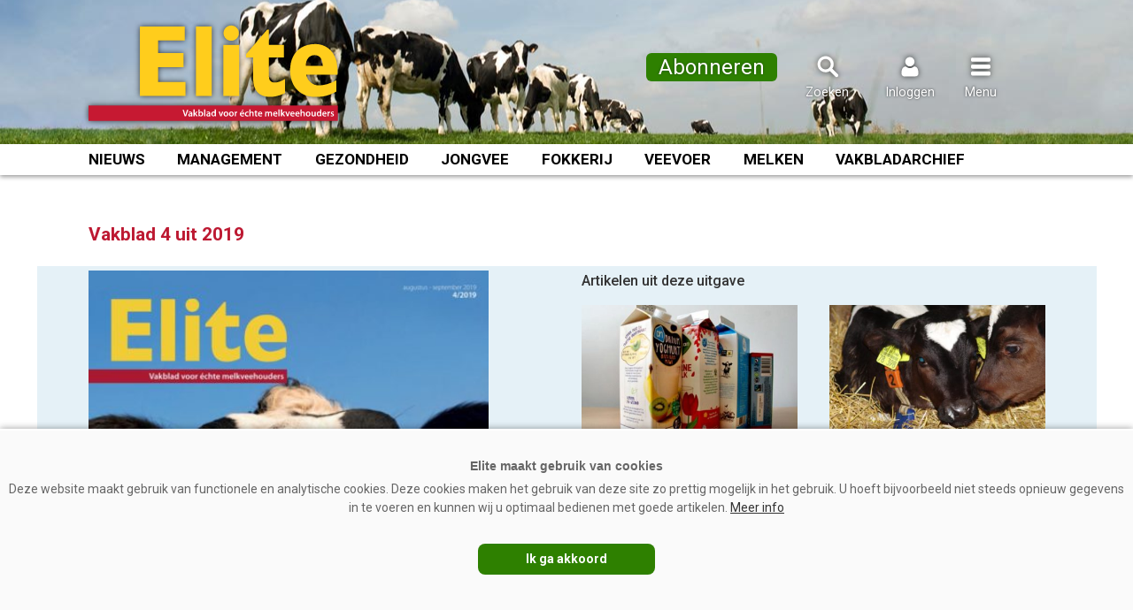

--- FILE ---
content_type: text/html; charset=UTF-8
request_url: https://www.vakbladelite.nl/magazine/no-4-2019/
body_size: 9452
content:
<!doctype html>
<html lang="nl">
<head>
	<meta charset="UTF-8">
	<meta name="viewport" content="width=device-width, initial-scale=1, maximum-scale=5, minimum-scale=1, user-scalable=yes">
	<link rel="preconnect" href="https://fonts.gstatic.com">
	<link href="https://fonts.googleapis.com/css2?family=Roboto:wght@300;400;500;700&display=swap" rel="stylesheet"> 
	<link rel="profile" href="https://gmpg.org/xfn/11">
	<link rel="stylesheet" id="elite-style-css" href="https://www.vakbladelite.nl/wp-content/themes/elitetemplate/style.css?v=1.3.2" type="text/css" media="all">
	<meta name="theme-color" content="#BD1932">
	
		<link rel="shortcut icon" href="https://www.vakbladelite.nl/favicon.png">
<title>No. 4 2019 &#8211; Elite</title>
<meta name='robots' content='max-image-preview:large' />
	<style>img:is([sizes="auto" i], [sizes^="auto," i]) { contain-intrinsic-size: 3000px 1500px }</style>
	<link rel="alternate" type="application/rss+xml" title="Elite &raquo; feed" href="https://www.vakbladelite.nl/feed/" />
<link rel="alternate" type="application/rss+xml" title="Elite &raquo; reacties feed" href="https://www.vakbladelite.nl/comments/feed/" />
<script type="text/javascript" id="wpp-js" src="https://www.vakbladelite.nl/wp-content/plugins/wordpress-popular-posts/assets/js/wpp.min.js?ver=7.3.6" data-sampling="1" data-sampling-rate="20" data-api-url="https://www.vakbladelite.nl/wp-json/wordpress-popular-posts" data-post-id="4244" data-token="487af7b9c0" data-lang="0" data-debug="0"></script>
<link rel='stylesheet' id='wp-block-library-css' href='https://www.vakbladelite.nl/wp-includes/css/dist/block-library/style.min.css?ver=6.8.3' type='text/css' media='all' />
<style id='classic-theme-styles-inline-css' type='text/css'>
/*! This file is auto-generated */
.wp-block-button__link{color:#fff;background-color:#32373c;border-radius:9999px;box-shadow:none;text-decoration:none;padding:calc(.667em + 2px) calc(1.333em + 2px);font-size:1.125em}.wp-block-file__button{background:#32373c;color:#fff;text-decoration:none}
</style>
<style id='wppb-edit-profile-style-inline-css' type='text/css'>


</style>
<style id='wppb-login-style-inline-css' type='text/css'>


</style>
<style id='wppb-recover-password-style-inline-css' type='text/css'>


</style>
<style id='wppb-register-style-inline-css' type='text/css'>


</style>
<style id='global-styles-inline-css' type='text/css'>
:root{--wp--preset--aspect-ratio--square: 1;--wp--preset--aspect-ratio--4-3: 4/3;--wp--preset--aspect-ratio--3-4: 3/4;--wp--preset--aspect-ratio--3-2: 3/2;--wp--preset--aspect-ratio--2-3: 2/3;--wp--preset--aspect-ratio--16-9: 16/9;--wp--preset--aspect-ratio--9-16: 9/16;--wp--preset--color--black: #000000;--wp--preset--color--cyan-bluish-gray: #abb8c3;--wp--preset--color--white: #ffffff;--wp--preset--color--pale-pink: #f78da7;--wp--preset--color--vivid-red: #cf2e2e;--wp--preset--color--luminous-vivid-orange: #ff6900;--wp--preset--color--luminous-vivid-amber: #fcb900;--wp--preset--color--light-green-cyan: #7bdcb5;--wp--preset--color--vivid-green-cyan: #00d084;--wp--preset--color--pale-cyan-blue: #8ed1fc;--wp--preset--color--vivid-cyan-blue: #0693e3;--wp--preset--color--vivid-purple: #9b51e0;--wp--preset--gradient--vivid-cyan-blue-to-vivid-purple: linear-gradient(135deg,rgba(6,147,227,1) 0%,rgb(155,81,224) 100%);--wp--preset--gradient--light-green-cyan-to-vivid-green-cyan: linear-gradient(135deg,rgb(122,220,180) 0%,rgb(0,208,130) 100%);--wp--preset--gradient--luminous-vivid-amber-to-luminous-vivid-orange: linear-gradient(135deg,rgba(252,185,0,1) 0%,rgba(255,105,0,1) 100%);--wp--preset--gradient--luminous-vivid-orange-to-vivid-red: linear-gradient(135deg,rgba(255,105,0,1) 0%,rgb(207,46,46) 100%);--wp--preset--gradient--very-light-gray-to-cyan-bluish-gray: linear-gradient(135deg,rgb(238,238,238) 0%,rgb(169,184,195) 100%);--wp--preset--gradient--cool-to-warm-spectrum: linear-gradient(135deg,rgb(74,234,220) 0%,rgb(151,120,209) 20%,rgb(207,42,186) 40%,rgb(238,44,130) 60%,rgb(251,105,98) 80%,rgb(254,248,76) 100%);--wp--preset--gradient--blush-light-purple: linear-gradient(135deg,rgb(255,206,236) 0%,rgb(152,150,240) 100%);--wp--preset--gradient--blush-bordeaux: linear-gradient(135deg,rgb(254,205,165) 0%,rgb(254,45,45) 50%,rgb(107,0,62) 100%);--wp--preset--gradient--luminous-dusk: linear-gradient(135deg,rgb(255,203,112) 0%,rgb(199,81,192) 50%,rgb(65,88,208) 100%);--wp--preset--gradient--pale-ocean: linear-gradient(135deg,rgb(255,245,203) 0%,rgb(182,227,212) 50%,rgb(51,167,181) 100%);--wp--preset--gradient--electric-grass: linear-gradient(135deg,rgb(202,248,128) 0%,rgb(113,206,126) 100%);--wp--preset--gradient--midnight: linear-gradient(135deg,rgb(2,3,129) 0%,rgb(40,116,252) 100%);--wp--preset--font-size--small: 13px;--wp--preset--font-size--medium: 20px;--wp--preset--font-size--large: 36px;--wp--preset--font-size--x-large: 42px;--wp--preset--spacing--20: 0.44rem;--wp--preset--spacing--30: 0.67rem;--wp--preset--spacing--40: 1rem;--wp--preset--spacing--50: 1.5rem;--wp--preset--spacing--60: 2.25rem;--wp--preset--spacing--70: 3.38rem;--wp--preset--spacing--80: 5.06rem;--wp--preset--shadow--natural: 6px 6px 9px rgba(0, 0, 0, 0.2);--wp--preset--shadow--deep: 12px 12px 50px rgba(0, 0, 0, 0.4);--wp--preset--shadow--sharp: 6px 6px 0px rgba(0, 0, 0, 0.2);--wp--preset--shadow--outlined: 6px 6px 0px -3px rgba(255, 255, 255, 1), 6px 6px rgba(0, 0, 0, 1);--wp--preset--shadow--crisp: 6px 6px 0px rgba(0, 0, 0, 1);}:where(.is-layout-flex){gap: 0.5em;}:where(.is-layout-grid){gap: 0.5em;}body .is-layout-flex{display: flex;}.is-layout-flex{flex-wrap: wrap;align-items: center;}.is-layout-flex > :is(*, div){margin: 0;}body .is-layout-grid{display: grid;}.is-layout-grid > :is(*, div){margin: 0;}:where(.wp-block-columns.is-layout-flex){gap: 2em;}:where(.wp-block-columns.is-layout-grid){gap: 2em;}:where(.wp-block-post-template.is-layout-flex){gap: 1.25em;}:where(.wp-block-post-template.is-layout-grid){gap: 1.25em;}.has-black-color{color: var(--wp--preset--color--black) !important;}.has-cyan-bluish-gray-color{color: var(--wp--preset--color--cyan-bluish-gray) !important;}.has-white-color{color: var(--wp--preset--color--white) !important;}.has-pale-pink-color{color: var(--wp--preset--color--pale-pink) !important;}.has-vivid-red-color{color: var(--wp--preset--color--vivid-red) !important;}.has-luminous-vivid-orange-color{color: var(--wp--preset--color--luminous-vivid-orange) !important;}.has-luminous-vivid-amber-color{color: var(--wp--preset--color--luminous-vivid-amber) !important;}.has-light-green-cyan-color{color: var(--wp--preset--color--light-green-cyan) !important;}.has-vivid-green-cyan-color{color: var(--wp--preset--color--vivid-green-cyan) !important;}.has-pale-cyan-blue-color{color: var(--wp--preset--color--pale-cyan-blue) !important;}.has-vivid-cyan-blue-color{color: var(--wp--preset--color--vivid-cyan-blue) !important;}.has-vivid-purple-color{color: var(--wp--preset--color--vivid-purple) !important;}.has-black-background-color{background-color: var(--wp--preset--color--black) !important;}.has-cyan-bluish-gray-background-color{background-color: var(--wp--preset--color--cyan-bluish-gray) !important;}.has-white-background-color{background-color: var(--wp--preset--color--white) !important;}.has-pale-pink-background-color{background-color: var(--wp--preset--color--pale-pink) !important;}.has-vivid-red-background-color{background-color: var(--wp--preset--color--vivid-red) !important;}.has-luminous-vivid-orange-background-color{background-color: var(--wp--preset--color--luminous-vivid-orange) !important;}.has-luminous-vivid-amber-background-color{background-color: var(--wp--preset--color--luminous-vivid-amber) !important;}.has-light-green-cyan-background-color{background-color: var(--wp--preset--color--light-green-cyan) !important;}.has-vivid-green-cyan-background-color{background-color: var(--wp--preset--color--vivid-green-cyan) !important;}.has-pale-cyan-blue-background-color{background-color: var(--wp--preset--color--pale-cyan-blue) !important;}.has-vivid-cyan-blue-background-color{background-color: var(--wp--preset--color--vivid-cyan-blue) !important;}.has-vivid-purple-background-color{background-color: var(--wp--preset--color--vivid-purple) !important;}.has-black-border-color{border-color: var(--wp--preset--color--black) !important;}.has-cyan-bluish-gray-border-color{border-color: var(--wp--preset--color--cyan-bluish-gray) !important;}.has-white-border-color{border-color: var(--wp--preset--color--white) !important;}.has-pale-pink-border-color{border-color: var(--wp--preset--color--pale-pink) !important;}.has-vivid-red-border-color{border-color: var(--wp--preset--color--vivid-red) !important;}.has-luminous-vivid-orange-border-color{border-color: var(--wp--preset--color--luminous-vivid-orange) !important;}.has-luminous-vivid-amber-border-color{border-color: var(--wp--preset--color--luminous-vivid-amber) !important;}.has-light-green-cyan-border-color{border-color: var(--wp--preset--color--light-green-cyan) !important;}.has-vivid-green-cyan-border-color{border-color: var(--wp--preset--color--vivid-green-cyan) !important;}.has-pale-cyan-blue-border-color{border-color: var(--wp--preset--color--pale-cyan-blue) !important;}.has-vivid-cyan-blue-border-color{border-color: var(--wp--preset--color--vivid-cyan-blue) !important;}.has-vivid-purple-border-color{border-color: var(--wp--preset--color--vivid-purple) !important;}.has-vivid-cyan-blue-to-vivid-purple-gradient-background{background: var(--wp--preset--gradient--vivid-cyan-blue-to-vivid-purple) !important;}.has-light-green-cyan-to-vivid-green-cyan-gradient-background{background: var(--wp--preset--gradient--light-green-cyan-to-vivid-green-cyan) !important;}.has-luminous-vivid-amber-to-luminous-vivid-orange-gradient-background{background: var(--wp--preset--gradient--luminous-vivid-amber-to-luminous-vivid-orange) !important;}.has-luminous-vivid-orange-to-vivid-red-gradient-background{background: var(--wp--preset--gradient--luminous-vivid-orange-to-vivid-red) !important;}.has-very-light-gray-to-cyan-bluish-gray-gradient-background{background: var(--wp--preset--gradient--very-light-gray-to-cyan-bluish-gray) !important;}.has-cool-to-warm-spectrum-gradient-background{background: var(--wp--preset--gradient--cool-to-warm-spectrum) !important;}.has-blush-light-purple-gradient-background{background: var(--wp--preset--gradient--blush-light-purple) !important;}.has-blush-bordeaux-gradient-background{background: var(--wp--preset--gradient--blush-bordeaux) !important;}.has-luminous-dusk-gradient-background{background: var(--wp--preset--gradient--luminous-dusk) !important;}.has-pale-ocean-gradient-background{background: var(--wp--preset--gradient--pale-ocean) !important;}.has-electric-grass-gradient-background{background: var(--wp--preset--gradient--electric-grass) !important;}.has-midnight-gradient-background{background: var(--wp--preset--gradient--midnight) !important;}.has-small-font-size{font-size: var(--wp--preset--font-size--small) !important;}.has-medium-font-size{font-size: var(--wp--preset--font-size--medium) !important;}.has-large-font-size{font-size: var(--wp--preset--font-size--large) !important;}.has-x-large-font-size{font-size: var(--wp--preset--font-size--x-large) !important;}
:where(.wp-block-post-template.is-layout-flex){gap: 1.25em;}:where(.wp-block-post-template.is-layout-grid){gap: 1.25em;}
:where(.wp-block-columns.is-layout-flex){gap: 2em;}:where(.wp-block-columns.is-layout-grid){gap: 2em;}
:root :where(.wp-block-pullquote){font-size: 1.5em;line-height: 1.6;}
</style>
<link rel="https://api.w.org/" href="https://www.vakbladelite.nl/wp-json/" /><link rel="EditURI" type="application/rsd+xml" title="RSD" href="https://www.vakbladelite.nl/xmlrpc.php?rsd" />
<meta name="generator" content="WordPress 6.8.3" />
<link rel="canonical" href="https://www.vakbladelite.nl/magazine/no-4-2019/" />
<link rel='shortlink' href='https://www.vakbladelite.nl/?p=4244' />
<link rel="alternate" title="oEmbed (JSON)" type="application/json+oembed" href="https://www.vakbladelite.nl/wp-json/oembed/1.0/embed?url=https%3A%2F%2Fwww.vakbladelite.nl%2Fmagazine%2Fno-4-2019%2F" />
<link rel="alternate" title="oEmbed (XML)" type="text/xml+oembed" href="https://www.vakbladelite.nl/wp-json/oembed/1.0/embed?url=https%3A%2F%2Fwww.vakbladelite.nl%2Fmagazine%2Fno-4-2019%2F&#038;format=xml" />
            <style id="wpp-loading-animation-styles">@-webkit-keyframes bgslide{from{background-position-x:0}to{background-position-x:-200%}}@keyframes bgslide{from{background-position-x:0}to{background-position-x:-200%}}.wpp-widget-block-placeholder,.wpp-shortcode-placeholder{margin:0 auto;width:60px;height:3px;background:#dd3737;background:linear-gradient(90deg,#dd3737 0%,#571313 10%,#dd3737 100%);background-size:200% auto;border-radius:3px;-webkit-animation:bgslide 1s infinite linear;animation:bgslide 1s infinite linear}</style>
            <style>
                .toplevel_page_sQWordPressSettings a img {
                    width:20px;
                    height:20px;
                    opacity:1!important;
                }
               
                .img-article{object-position: left;}
                .img-article-contain{object-fit: contain;}
                .img-article-cover{object-fit: cover;}
                .img-article-fill{object-fit: fill;}
                .img-article-none{object-fit: none;}
            </style><meta name="twitter:card" content="summary" /><meta name="twitter:site" content="@vakbladelite" /><meta name="twitter:url" content="https://www.vakbladelite.nl/magazine/no-4-2019/" /><meta name="twitter:title" content="No. 4 2019" /><meta name="twitter:description" content="..." /><meta name="twitter:image" content="https://www.vakbladelite.nl/wp-content/uploads/EL2019_04_01_Omslag-424x600.jpg" /><meta property="og:url" content="https://www.vakbladelite.nl/magazine/no-4-2019/" /><meta property="og:type" content="article" /><meta property="og:title" content="No. 4 2019" /><meta property="og:description" content="..." /><meta property="og:image:url" content="https://www.vakbladelite.nl/wp-content/uploads/EL2019_04_01_Omslag-424x600.jpg" /><meta property="og:image:secure_url" content="https://www.vakbladelite.nl/wp-content/uploads/EL2019_04_01_Omslag-424x600.jpg" /><meta name="description" content="..." />		<script async='async' src='https://www.googletagservices.com/tag/js/gpt.js'></script>
		<script>
		  var googletag = googletag || {};
		  googletag.cmd = googletag.cmd || [];
		</script>
		<script>
		  googletag.cmd.push(function() {
			googletag.defineSlot('/6275480/EL_Rectangle', [300, 250], 'div-gpt-ad-1568107531755-0').addService(googletag.pubads());
							
			var width = window.innerWidth || document.documentElement.clientWidth;
			if (width >= 1000) {
				googletag.defineSlot('/6275480/EL_header', [[728, 90], [468, 60], [970, 250]], 'div-gpt-ad-1686054812700-0').addService(googletag.pubads());
				}  else if ((width >= 728) && (width < 1000))  {
				googletag.defineSlot('/6275480/EL_header', [[728, 90], [468, 60]], 'div-gpt-ad-1686054812700-0').addService(googletag.pubads());
				} else if (width < 728) {
				googletag.defineSlot('/6275480/EL_header', [[234, 60], [300, 75]], 'div-gpt-ad-1686054812700-0').addService(googletag.pubads());
				}

			googletag.pubads().enableSingleRequest();
			googletag.pubads().collapseEmptyDivs(true);
						googletag.pubads().disableInitialLoad();
						googletag.enableServices();
		  });
		</script>




<!-- Global site tag (gtag.js) - Google Analytics -->
<script async src="https://www.googletagmanager.com/gtag/js?id=G-642BYB23XC"></script>
<script>
  window.dataLayer = window.dataLayer || [];
  function gtag(){dataLayer.push(arguments);}
  gtag('js', new Date());

  gtag('config', 'G-642BYB23XC');
</script>


</head>
<body class="wp-singular magazine-template-default single single-magazine postid-4244 wp-theme-elitetemplate no-sidebar">

<script>
window.addEventListener("load", (event) => {
    
    if (window.matchMedia && window.matchMedia('(prefers-color-scheme: dark)').matches) {
		gtag('event', 'Browserkleur-donker');
        
    } else if (window.matchMedia && window.matchMedia('(prefers-color-scheme: light)').matches) {
		gtag('event', 'Browserkleur-licht');
        
    } else {
		gtag('event', 'Browserkleur-onbekend');
        
    }    
});
</script>

<div id="page" class="site">
	<a class="skip-link screen-reader-text" href="#content">Spring naar inhoud</a>
	<header id="masthead" class="site-header">
		<div class="site-branding">
		
		<div class="header-blok" style="display:flex; flex-direction:row; justify-content: space-between;">
		
		<div class="websitelogo">
		  <a href="https://www.vakbladelite.nl" rel="home" aria-label="Voorpagina"></a>
		</div>

						<style>
					@media (max-width: 1024px) {
						.header-abo-knop {display: none;}	
					}					
				</style>
				<div class="zoekicoon header-abo-knop" style="flex: 2;">
				<a href="https://www.vakbladelite.nl/abonnementen/" onclick="gtag('event', 'Abo-knop-header-klik', {'event_category': 'Abo', 'event_label': 'Abo-header'});" style="border: 0px solid #fff; border-radius: 6px; padding: 8px 14px; background: #2e8000;"><span style="font-size: 24px; text-shadow: 0 0 3px rgba(0,0,0,0.4);">Abonneren</span></a>
			  </div>
					

		<div class="zoekicoon">
		  <a onclick="zoekblokweergeven()"><img src="https://www.vakbladelite.nl/images/iconen/zoeken.svg" width="30" height="30" alt="Zoeken"><span>Zoeken</span></a>
		  
			<div id="zoekblok" class="zoekblok">
			<div class="zoekblok-sluiten" onclick="zoekblokweergeven()" style="margin:0; padding: 8px 10px 8px 10px; display: flex; height:36px; cursor: pointer;font-size: 0.9rem; text-align: right; color: #888; background: #BD1932;"><div style=" padding:0;font-weight: 500; text-transform: uppercase; color:#fff; text-align: left;">Zoeken</div><img src="https://www.vakbladelite.nl/images/iconen/menu_sluiten.svg"  alt="Zoeken sluiten"></div>
			
			<form role="search" method="get" class="search-form" action="https://www.vakbladelite.nl/">
					<label>
						<span class="screen-reader-text">Zoeken naar:</span>
						<input class="search-field" placeholder="Zoekwoord…" value="" name="s" type="search">
					</label>
					<input class="search-submit" value="Zoeken" type="submit">
			</form>
			</div>
		</div>
		<div class="inlogicoon">
		  <a onclick="inlogblokweergeven()"><img src="https://www.vakbladelite.nl/images/iconen/inloggen.svg" width="30" height="30" alt="Inloggen"><span>Inloggen</span></a>
		  
		  <div id="inlogblok" class="inlogblok">
			<div class="inlogblok-sluiten" onclick="inlogblokweergeven()" style="margin:0; padding: 8px 10px 8px 10px; display: flex; height:36px; cursor: pointer;font-size: 0.9rem; text-align: right; color: #888; background: #BD1932;"><div style=" padding:0;font-weight: 500; text-transform: uppercase; color:#fff; text-align: left;">Inloggen</div><img src="https://www.vakbladelite.nl/images/iconen/menu_sluiten.svg" alt="Inloggen sluiten"></div>
			<div class="inlogblok-titel">Inloggen</div>
			<div class="inlogblok-formulier"><form name="loginform-custom" id="loginform-custom" action="https://www.vakbladelite.nl/wp-login.php" method="post"><p class="login-username">
				<label for="user_login">Gebruikersnaam of e-mail</label>
				<input type="text" name="log" id="user_login" autocomplete="username" class="input" value="" size="20" />
			</p><p class="login-password">
				<label for="user_pass">Wachtwoord</label>
				<input type="password" name="pwd" id="user_pass" autocomplete="current-password" spellcheck="false" class="input" value="" size="20" />
			</p><p class="login-remember"><label><input name="rememberme" type="checkbox" id="rememberme" value="forever" /> Onthoud mijn wachtwoord</label></p><p class="login-submit">
				<input type="submit" name="wp-submit" id="wp-submit" class="button button-primary" value="Inloggen" />
				<input type="hidden" name="redirect_to" value="https://www.vakbladelite.nl/magazine/no-4-2019/" />
			</p></form><div style="text-align: center;padding: 0;margin-bottom: 15px;position: relative;"><a href="https://www.vakbladelite.nl/account/wachtwoord-vernieuwen/" style="position: relative;top: unset;left: unset;" onclick="gtag('event', 'Wachtwoordvergeten-header', {'event_category': 'Navigatie', 'event_label': 'Account'});">Wachtwoord vergeten?</a></div><div class="inlogblok-footer"><a href="https://www.vakbladelite.nl/abonneeregistratie/" target="_top" style="position:relative; top:unset; left:15px; text-transform:uppercase;" onclick="gtag('event', 'Profiel-aanmaken-header', {'event_category': 'Navigatie', 'event_label': 'Account'});">Account aanmaken</a></div>




<script>

	function appendHtml() {

		const box = document.getElementById('user_pass');

		box.insertAdjacentHTML(
			'afterend',
			'<i class="far fa-eye" id="togglePassword"></li>',
		);


		const togglePassword = document.querySelector('#togglePassword');
		const password = document.querySelector('#user_pass');

		togglePassword.addEventListener('click', function (e) {
			// toggle the type attribute
			const type = password.getAttribute('type') === 'password' ? 'text' : 'password';
			password.setAttribute('type', type);
			// toggle the eye slash icon
			this.classList.toggle('fa-eye-slash');

			gtag('event', 'Wachtwoord-tonen', {"event_category": "Wachtwoord-tonen", "event_label": "Inloggen"});
		});
	}
	window.onload = appendHtml;
</script>

<style>
	.login-password {position: relative;}
	 #togglePassword {
		opacity: 0.5; 
		cursor: pointer; 
		position: absolute; 
		bottom: 4px; 
		right: 10px; 
		z-index: 1000; 
		background-image: url(/images/p-show.png); 
		height: 25px; 
		width: 25px; 
		background-size: contain; 
		background-repeat: no-repeat;
	}

	 #togglePassword.fa-eye { background-image: url(/images/p-show.png); } 
	 #togglePassword.fa-eye-slash { background-image: url(/images/p-hide.png); }

	 .inlogblok #loginform-custom #user_login, 
	 .inlogblok #loginform-custom #user_pass {width:100%; max-width:100%;}
</style>



			</div>			
		  </div>
		  		</div>
		<div class="menuicoon">
		  <a onclick="menublokweergeven()"><img src="https://www.vakbladelite.nl/images/iconen/menu.svg" width="30" height="30" alt="Menu"><span>Menu</span></a>
		  		  
		  	<div id="menublok" class="menublok">
			
				<div class="menublok-sluiten" onclick="menublokweergeven()" style="margin:0; padding: 8px 10px 8px 10px; display: flex; height:36px; cursor: pointer;font-size: 0.9rem; text-align: right; color: #888; background: #BD1932;"><div style=" padding:0;font-weight: 500; text-transform: uppercase; color:#fff; text-align: left;">Menu</div><img src="https://www.vakbladelite.nl/images/iconen/menu_sluiten.svg" alt="Menu sluiten"></div>
				<div class="menu-hoofdmenu-container"><ul id="menu-hoofdmenu" class="menu"><li id="menu-item-604" class="menu-item menu-item-type-post_type menu-item-object-page menu-item-home menu-item-604"><a href="https://www.vakbladelite.nl/">Home</a></li>
<li id="menu-item-589" class="menu-item menu-item-type-post_type menu-item-object-page menu-item-589"><a href="https://www.vakbladelite.nl/nieuws/">Nieuws</a></li>
<li id="menu-item-12866" class="menu-item menu-item-type-post_type menu-item-object-page menu-item-12866"><a href="https://www.vakbladelite.nl/onderwerpen/">Onderwerpen</a></li>
<li id="menu-item-6194" class="menu-item menu-item-type-custom menu-item-object-custom menu-item-6194"><a href="https://www.vakbladelite.nl/magazine/">Archief vakblad</a></li>
<li id="menu-item-7678" class="menu-item menu-item-type-post_type menu-item-object-page menu-item-7678"><a href="https://www.vakbladelite.nl/kennispartners/">Kennispartners</a></li>
<li id="menu-item-7677" class="menu-item menu-item-type-post_type menu-item-object-page menu-item-7677"><a href="https://www.vakbladelite.nl/probleemoplosser/">#Probleemoplosser</a></li>
<li id="menu-item-11724" class="menu-item menu-item-type-post_type menu-item-object-page menu-item-11724"><a href="https://www.vakbladelite.nl/abonnementen/">Abonnementen</a></li>
<li id="menu-item-72" class="menu-item menu-item-type-post_type menu-item-object-page menu-item-72"><a href="https://www.vakbladelite.nl/adverteren/">Adverteren</a></li>
<li id="menu-item-18" class="menu-item menu-item-type-post_type menu-item-object-page menu-item-18"><a href="https://www.vakbladelite.nl/over-ons/">Over ons</a></li>
<li id="menu-item-19" class="menu-item menu-item-type-post_type menu-item-object-page menu-item-19"><a href="https://www.vakbladelite.nl/contact/">Contact</a></li>
</ul></div>				
			</div>
		</div>
		</div>
		</div><!-- .site-branding -->
<nav id="categorie-navigation" class="categorie-navigation">
<div class="menu-categorielijst">
	<div><a class="menu-nieuws" href="https://www.vakbladelite.nl/nieuws/">Nieuws</a></div>
	<div><a href="https://www.vakbladelite.nl/categorie/management/">Management</a></div>
	<div><a href="https://www.vakbladelite.nl/categorie/gezondheid/">Gezondheid</a></div>
	<div><a href="https://www.vakbladelite.nl/categorie/jongvee/">Jongvee</a></div>
	<div><a href="https://www.vakbladelite.nl/categorie/fokkerij/">Fokkerij</a></div>
	<div><a href="https://www.vakbladelite.nl/categorie/veevoer/">Veevoer</a></div>
	<div><a href="https://www.vakbladelite.nl/categorie/melken/">Melken</a></div>
	<div><a href="https://www.vakbladelite.nl/magazine/">Vakbladarchief</a></div>
</div>
</nav>
<script>
function zoekblokweergeven() {
  var element = document.getElementById("zoekblok");

  if (element.classList) { 
	element.classList.toggle("zoekenweergeven");
	
	var element = document.getElementById("menublok");
	element.classList.remove("menuweergeven");
	var element = document.getElementById("inlogblok");
	element.classList.remove("inlogweergeven");
	
  } else {
	// For IE9
	var classes = element.className.split(" ");
	var i = classes.indexOf("zoekenweergeven");

	if (i >= 0) 
	  classes.splice(i, 1);
	else 
	  classes.push("zoekenweergeven");
	  element.className = classes.join(" "); 
  }
}

</script>
<script>

function inlogblokweergeven() {
  var element = document.getElementById("inlogblok");

  if (element.classList) { 
	element.classList.toggle("inlogweergeven");
	
	var element = document.getElementById("menublok");
	element.classList.remove("menuweergeven");
	var element = document.getElementById("zoekblok");
	element.classList.remove("zoekenweergeven");
	
  } else {
	// For IE9
	var classes = element.className.split(" ");
	var i = classes.indexOf("inlogweergeven");

	if (i >= 0) 
	  classes.splice(i, 1);
	else 
	  classes.push("inlogweergeven");
	  element.className = classes.join(" "); 
  }
}

</script>
<script>
function menublokweergeven() {
  var element = document.getElementById("menublok");

  if (element.classList) { 
	element.classList.toggle("menuweergeven");
	
	var element = document.getElementById("zoekblok");
	element.classList.remove("zoekenweergeven");
	var element = document.getElementById("inlogblok");
	element.classList.remove("inlogweergeven");
	
  } else {
	// For IE9
	var classes = element.className.split(" ");
	var i = classes.indexOf("menuweergeven");

	if (i >= 0) 
	  classes.splice(i, 1);
	else 
	  classes.push("menuweergeven");
	  element.className = classes.join(" "); 
  }
}
</script>
<script>
function menusluiten(){
  var divToHide = document.getElementsByClassName('menuweergeven');
  document.onclick = function(e){
    if(e.target.id !== 'divToHide'){
      //element clicked wasn't the div; hide the div
      
	 
	divToHide.classList.remove("menuweergeven");
    }
  };
};

</script>


<script>
window.onscroll = function() {myFunction()};

var header = document.getElementById("masthead");
//var contentblok = document.getElementById("content");
//var contentblok = document.getElementsByClassName("site-content")
var stickymenu = header.offsetTop;
//var contenttop = contentblok.offsetTop;

</script>

<script>
function myFunction() {


	
var delayInMilliseconds = 10; //1000 = 1 second

setTimeout(function() {
  //your code to be executed after 1 second


	if (window.pageYOffset >= 30) {

	var primarydiv = document.getElementById("content");

	header.classList.add("stickymenu");
	primarydiv.classList.add("vastmenu");

			
	} else if (window.pageYOffset < 10) {

	var primarydiv = document.getElementById("content");

	header.classList.remove("stickymenu");
	primarydiv.classList.remove("vastmenu");

	}

  
  }, delayInMilliseconds);
}



</script>
</header><!-- #masthead -->
	<div id="content" class="site-content">


<div id="container">

<div style="padding: 0 0 20px 0;">

		
	<h1 class="page-title">Vakblad 4 uit 2019</h1>
	
	<section class="dossierpagina-section">
	
	<div class="entry-content">
			
	<div class="dossieropening">
	<img width="424" height="600" src="https://www.vakbladelite.nl/wp-content/uploads/EL2019_04_01_Omslag-424x600.jpg" class="attachment-large size-large wp-post-image" alt="" decoding="async" fetchpriority="high" srcset="https://www.vakbladelite.nl/wp-content/uploads/EL2019_04_01_Omslag-424x600.jpg 424w, https://www.vakbladelite.nl/wp-content/uploads/EL2019_04_01_Omslag-212x300.jpg 212w, https://www.vakbladelite.nl/wp-content/uploads/EL2019_04_01_Omslag-768x1086.jpg 768w, https://www.vakbladelite.nl/wp-content/uploads/EL2019_04_01_Omslag-283x400.jpg 283w, https://www.vakbladelite.nl/wp-content/uploads/EL2019_04_01_Omslag.jpg 1000w" sizes="(max-width: 424px) 100vw, 424px" />	</div>
	</div>


<div class="dossierblok">

<div class="berichtlijst-header-kop">Artikelen uit deze uitgave</div>


 
	 	
	<div style="display: flex;flex-wrap: wrap; justify-content:space-between;">

 
	<a class="nieuwslijst-dossier-item" href="https://www.vakbladelite.nl/2019/09/26/de-markt-betaalt-wel-voor-duurzame-melkstroom/">
	<div class="nieuwslijst-img"><img width="400" height="267" src="https://www.vakbladelite.nl/wp-content/uploads/Melkpakken-400x267.jpg" class="attachment-400-thumb size-400-thumb wp-post-image" alt="" decoding="async" srcset="https://www.vakbladelite.nl/wp-content/uploads/Melkpakken-400x267.jpg 400w, https://www.vakbladelite.nl/wp-content/uploads/Melkpakken-600x400.jpg 600w" sizes="(max-width: 400px) 100vw, 400px" /></div><div class="nieuwslijst-titel"><span></span><h2>‘De markt betaalt wél voor duurzame melkstroom’</h2></div>
	</a>
 
	<a class="nieuwslijst-dossier-item" href="https://www.vakbladelite.nl/2019/08/09/pijn-verzachten-met-nsaids/">
	<div class="nieuwslijst-img"><img width="400" height="267" src="https://www.vakbladelite.nl/wp-content/uploads/EL0419_2_Atemwegserk._Tischer-400x267.jpg" class="attachment-400-thumb size-400-thumb wp-post-image" alt="" decoding="async" srcset="https://www.vakbladelite.nl/wp-content/uploads/EL0419_2_Atemwegserk._Tischer-400x267.jpg 400w, https://www.vakbladelite.nl/wp-content/uploads/EL0419_2_Atemwegserk._Tischer-600x400.jpg 600w" sizes="(max-width: 400px) 100vw, 400px" /></div><div class="nieuwslijst-titel"><span></span><h2>Pijn verzachten met NSAID´s</h2></div>
	</a>
 
	<a class="nieuwslijst-dossier-item" href="https://www.vakbladelite.nl/2019/08/09/de-simpele-tmr-bliktest/">
	<div class="nieuwslijst-img"><img width="400" height="267" src="https://www.vakbladelite.nl/wp-content/uploads/EL0419_Voeding_TMR_test_2_Durchmischen_KB-400x267.jpg" class="attachment-400-thumb size-400-thumb wp-post-image" alt="" decoding="async" srcset="https://www.vakbladelite.nl/wp-content/uploads/EL0419_Voeding_TMR_test_2_Durchmischen_KB-400x267.jpg 400w, https://www.vakbladelite.nl/wp-content/uploads/EL0419_Voeding_TMR_test_2_Durchmischen_KB-800x533.jpg 800w, https://www.vakbladelite.nl/wp-content/uploads/EL0419_Voeding_TMR_test_2_Durchmischen_KB-300x200.jpg 300w, https://www.vakbladelite.nl/wp-content/uploads/EL0419_Voeding_TMR_test_2_Durchmischen_KB-768x512.jpg 768w, https://www.vakbladelite.nl/wp-content/uploads/EL0419_Voeding_TMR_test_2_Durchmischen_KB-600x400.jpg 600w, https://www.vakbladelite.nl/wp-content/uploads/EL0419_Voeding_TMR_test_2_Durchmischen_KB-560x373.jpg 560w, https://www.vakbladelite.nl/wp-content/uploads/EL0419_Voeding_TMR_test_2_Durchmischen_KB.jpg 2000w" sizes="(max-width: 400px) 100vw, 400px" /></div><div class="nieuwslijst-titel"><span></span><h2>De simpele TMR-bliktest</h2></div>
	</a>
 
	<a class="nieuwslijst-dossier-item" href="https://www.vakbladelite.nl/2019/08/09/dit-helpt-bij-mortellaro/">
	<div class="nieuwslijst-img"><img width="400" height="267" src="https://www.vakbladelite.nl/wp-content/uploads/EL0419_15_Mortellaro_04_M4.1-400x267.jpg" class="attachment-400-thumb size-400-thumb wp-post-image" alt="" decoding="async" srcset="https://www.vakbladelite.nl/wp-content/uploads/EL0419_15_Mortellaro_04_M4.1-400x267.jpg 400w, https://www.vakbladelite.nl/wp-content/uploads/EL0419_15_Mortellaro_04_M4.1-600x400.jpg 600w" sizes="(max-width: 400px) 100vw, 400px" /></div><div class="nieuwslijst-titel"><span></span><h2>Dit helpt bij Mortellaro</h2></div>
	</a>
 
	<a class="nieuwslijst-dossier-item" href="https://www.vakbladelite.nl/2019/08/07/meer-euros-onder-de-streep-op-kk-bedrijven/">
	<div class="nieuwslijst-img"><img width="400" height="267" src="https://www.vakbladelite.nl/wp-content/uploads/EL0419_KenK_Bedrijven_Kansen-400x267.jpg" class="attachment-400-thumb size-400-thumb wp-post-image" alt="" decoding="async" srcset="https://www.vakbladelite.nl/wp-content/uploads/EL0419_KenK_Bedrijven_Kansen-400x267.jpg 400w, https://www.vakbladelite.nl/wp-content/uploads/EL0419_KenK_Bedrijven_Kansen-800x534.jpg 800w, https://www.vakbladelite.nl/wp-content/uploads/EL0419_KenK_Bedrijven_Kansen-300x200.jpg 300w, https://www.vakbladelite.nl/wp-content/uploads/EL0419_KenK_Bedrijven_Kansen-768x512.jpg 768w, https://www.vakbladelite.nl/wp-content/uploads/EL0419_KenK_Bedrijven_Kansen-600x400.jpg 600w, https://www.vakbladelite.nl/wp-content/uploads/EL0419_KenK_Bedrijven_Kansen-560x374.jpg 560w, https://www.vakbladelite.nl/wp-content/uploads/EL0419_KenK_Bedrijven_Kansen.jpg 2000w" sizes="(max-width: 400px) 100vw, 400px" /></div><div class="nieuwslijst-titel"><span></span><h2>Meer euro’s onder de streep op K&#038;K-bedrijven</h2></div>
	</a>
	</div>
</div>
</section>


</div>


<section class="meestgelezen-section">

	<div class="nieuwslijst-meestgelezen">
	
	<h2 class="blok-titel">Meest gelezen</h2>
	
	<div class="nieuwslijst-meestgelezen-blok">
	
		
	
	<hr class="scheidingslijn">

	
	<a class="nieuwslijst-meestgelezen-item premiumbericht" href="https://www.vakbladelite.nl/2025/12/24/in-2035-een-tekort-van-150-miljoen-ton-melk/">
	<div class="nieuwslijst-img"><img width="400" height="267" src="https://www.vakbladelite.nl/wp-content/uploads/continents-wereld-elite-emigreren-400x267.jpg" class="attachment-400-thumb size-400-thumb wp-post-image" alt="" decoding="async" srcset="https://www.vakbladelite.nl/wp-content/uploads/continents-wereld-elite-emigreren-400x267.jpg 400w, https://www.vakbladelite.nl/wp-content/uploads/continents-wereld-elite-emigreren-600x400.jpg 600w" sizes="(max-width: 400px) 100vw, 400px" /></div><div class="nieuwslijst-titel"><span><span>Markt</span><h2>In 2035 een tekort van 150 miljoen ton melk</h2></div>
	</a>


	
		
	
	<hr class="scheidingslijn">

	
	<a class="nieuwslijst-meestgelezen-item premiumbericht" href="https://www.vakbladelite.nl/2025/12/22/preventie-en-liquiditeit-basis-voor-schaalgrootte/">
	<div class="nieuwslijst-img"><img width="400" height="267" src="https://www.vakbladelite.nl/wp-content/uploads/repo_hoofd-1-400x267.jpg" class="attachment-400-thumb size-400-thumb wp-post-image" alt="" decoding="async" srcset="https://www.vakbladelite.nl/wp-content/uploads/repo_hoofd-1-400x267.jpg 400w, https://www.vakbladelite.nl/wp-content/uploads/repo_hoofd-1-300x200.jpg 300w, https://www.vakbladelite.nl/wp-content/uploads/repo_hoofd-1-800x533.jpg 800w, https://www.vakbladelite.nl/wp-content/uploads/repo_hoofd-1-768x512.jpg 768w, https://www.vakbladelite.nl/wp-content/uploads/repo_hoofd-1-600x400.jpg 600w, https://www.vakbladelite.nl/wp-content/uploads/repo_hoofd-1.jpg 1350w" sizes="(max-width: 400px) 100vw, 400px" /></div><div class="nieuwslijst-titel"><span><span>Magazine</span><h2>Preventie en liquiditeit basis voor schaalgrootte</h2></div>
	</a>


	
		
	
	<hr class="scheidingslijn">

	
	<a class="nieuwslijst-meestgelezen-item" href="https://www.vakbladelite.nl/2026/01/06/hoogproductieve-tweedekalfs-koe-vrijwillige-wachtperiode-naar-140-dagen/">
	<div class="nieuwslijst-img"><img width="400" height="267" src="https://www.vakbladelite.nl/wp-content/uploads/EL0418_Strategisch_insemineren_01-400x267.jpg" class="attachment-400-thumb size-400-thumb wp-post-image" alt="" decoding="async" srcset="https://www.vakbladelite.nl/wp-content/uploads/EL0418_Strategisch_insemineren_01-400x267.jpg 400w, https://www.vakbladelite.nl/wp-content/uploads/EL0418_Strategisch_insemineren_01-600x400.jpg 600w" sizes="(max-width: 400px) 100vw, 400px" /></div><div class="nieuwslijst-titel"><span><span>Fokkerij</span><h2>Hoogproductieve tweedekalfs koe: vrijwillige wachtperiode naar 140 dagen</h2></div>
	</a>


	
		
	
	<hr class="scheidingslijn">

	
	<a class="nieuwslijst-meestgelezen-item premiumbericht" href="https://www.vakbladelite.nl/2025/12/29/voervetten-de-moeite-waard/">
	<div class="nieuwslijst-img"><img width="400" height="267" src="https://www.vakbladelite.nl/wp-content/uploads/Kuh120624FS005_id892267-400x267.jpg" class="attachment-400-thumb size-400-thumb wp-post-image" alt="" decoding="async" srcset="https://www.vakbladelite.nl/wp-content/uploads/Kuh120624FS005_id892267-400x267.jpg 400w, https://www.vakbladelite.nl/wp-content/uploads/Kuh120624FS005_id892267-300x200.jpg 300w, https://www.vakbladelite.nl/wp-content/uploads/Kuh120624FS005_id892267-800x533.jpg 800w, https://www.vakbladelite.nl/wp-content/uploads/Kuh120624FS005_id892267-768x512.jpg 768w, https://www.vakbladelite.nl/wp-content/uploads/Kuh120624FS005_id892267-600x400.jpg 600w, https://www.vakbladelite.nl/wp-content/uploads/Kuh120624FS005_id892267.jpg 1500w" sizes="(max-width: 400px) 100vw, 400px" /></div><div class="nieuwslijst-titel"><span><span>Magazine</span><h2>Voervetten: de moeite waard?</h2></div>
	</a>


	
		
	</div>

	</div>
	

</section>


 <section class="meestgelezen-section" style="display:none; border-top: 1px solid #ddd;padding-top: 20px;">

	<div class="nieuwslijst-meestgelezen-blok">
	
	<h2 class="blok-titel">Meest gelezen</h2>
	
	<div class="nieuwslijst-meestgelezen">
	
		<div class="nieuwslijst-meestgelezen-blok">
		
<hr class="scheidingslijn">	
	
	<a class="nieuwslijst-meestgelezen-item premiumbericht" href="https://www.vakbladelite.nl/2026/01/14/vloeren-afdichten-in-de-kalverstal/">
	<div class="nieuwslijst-img"><img src="https://www.vakbladelite.nl/wp-content/uploads/1_Epoxidharz_Kalberflache_id812288-Copy-400x267.jpg" class="attachment-400-thumb size-400-thumb wp-post-image" alt="" width="400" height="267"></div><div class="nieuwslijst-titel"><span>Jongvee</span><h2>Vloeren afdichten in de kalverstal</h2></div>
	</a>
	
	


 <hr class="scheidingslijn">	
	
	<a class="nieuwslijst-meestgelezen-item premiumbericht" href="https://www.vakbladelite.nl/2026/01/07/de-ziekteverwekker-bestrijden/">
	<div class="nieuwslijst-img"><img src="https://www.vakbladelite.nl/wp-content/uploads/st0825_Kryptosporidien_06_id864003-400x267.jpg" class="attachment-400-thumb size-400-thumb wp-post-image" alt="" width="400" height="267"></div><div class="nieuwslijst-titel"><span>Gezondheid</span><h2>De ziekteverwekker bestrijden</h2></div>
	</a>
	
	


 <hr class="scheidingslijn">	
	
	<a class="nieuwslijst-meestgelezen-item premiumbericht" href="https://www.vakbladelite.nl/2025/12/29/voervetten-de-moeite-waard/">
	<div class="nieuwslijst-img"><img src="https://www.vakbladelite.nl/wp-content/uploads/Kuh120624FS005_id892267-400x267.jpg" class="attachment-400-thumb size-400-thumb wp-post-image" alt="" width="400" height="267"></div><div class="nieuwslijst-titel"><span>Magazine</span><h2>Voervetten: de moeite waard?</h2></div>
	</a>
	
	


 <hr class="scheidingslijn">	
	
	<a class="nieuwslijst-meestgelezen-item premiumbericht" href="https://www.vakbladelite.nl/2025/12/24/in-2035-een-tekort-van-150-miljoen-ton-melk/">
	<div class="nieuwslijst-img"><img src="https://www.vakbladelite.nl/wp-content/uploads/continents-wereld-elite-emigreren-400x267.jpg" class="attachment-400-thumb size-400-thumb wp-post-image" alt="" width="400" height="267"></div><div class="nieuwslijst-titel"><span>Markt</span><h2>In 2035 een tekort van 150 miljoen ton melk</h2></div>
	</a>
	
	


 
	</div>
	
	</div>

	</div>
	

</section>


<section class="aanbieding-section">
<div>
  <h2>Elite Nieuwsbrief</h2>
	<div class="aanbieding-blok">
	  <div class="aanbieding-lijst">
		<img src="https://www.vakbladelite.nl/images/iconen/abo_nieuwsbrief_WIT.svg" width="100" height="100" alt="Nieuwsbrief">
		<span>Wil je ook de wekelijkse nieuwsbrief ontvangen en op de hoogte blijven van de ontwikkelingen op het gebied van melkvee?</span>
	  </div>
	  <div class="aanbieding-link" style="max-width:400px; text-align:left; padding-bottom:20px; text-align:right;">
	  <a href="https://www.vakbladelite.nl/nieuwsbrief/" onclick="gtag('event', 'Nieuwsbrief-aanmeldknop', {'event_category': 'Nieuwsbrief', 'event_label': 'Nieuwsbrief'});" id="gform_submit_button_19-knop" style="max-width: 300px;float: right;width: 100%;margin-top: 0px; top:10px; bottom:unset;">Aanmelden voor de nieuwsbrief</a>
	</div>
	</div>
</div>
</section>




<section class="archief-section">
  <h2 class="blok-titel">Archief van Elite</h2>
  <a href="#"><img src="https://www.vakbladelite.nl/images/archief.png"><span class="meer-link" style="display:inline; padding-right:20px; background: url(https://www.vakbladelite.nl/images/iconen/leesmeerarrowZWART.svg);background-size: 9px;background-repeat: no-repeat;background-position: center right;">Blader in de archieven</span></a>
</section>


</div><!-- #container -->

	</div><!-- #content -->
	<footer id="colophon" class="site-footer">
		<div class="footer-blok">
		<div style="display:flex; border-bottom: 1px solid #ddd; text-transform:uppercase;padding: 10px 0; font-weight:bold; color:#fff"><p style="vertical-align: middle;margin: 7px 7px 7px 0;">Volg ons op:</p> 
		<a href="https://facebook.com/vakbladelite/" target="_blank" onclick="gtag('event', 'Uitgaandelink-Facebook', {'event_category': 'Uitgaandelink', 'event_label': 'Uitgaandelink-Footer'});"><img style="width:33px; height:33px; margin:0 5px;" src="https://www.vakbladelite.nl/images/iconen/facebook.svg" alt="Facebook"></a>
        <a href="https://www.instagram.com/vakblad_elite" target="_blank" onclick="gtag('event', 'Uitgaandelink-Instagram', {'event_category': 'Uitgaandelink', 'event_label': 'Uitgaandelink-Footer'});"><img style="width:33px; height:33px; margin:0 5px;" src="https://www.vakbladelite.nl/images/iconen/instagram-logo.svg" alt="Instagram"></a>
		
		</div>
		<div class="footer-melkprijzen" style="display:none; border-bottom: 1px solid #ddd; text-transform:uppercase;padding: 15px 0; font-weight:bold; color:#fff"><a href="https://www.vakbladelite.nl/melkprijsvergelijking/" style="color:#fff; display:inline; padding-right:20px; background: url(https://www.vakbladelite.nl/images/iconen/leesmeerarrowWIT.svg);background-size: 9px;background-repeat: no-repeat;background-position: center right;">Actuele melkprijzen</a></div>
				<aside class="widget-area" role="complementary" aria-label="Footer">
									<div class="widget-column footer-widget-1">
							<section id="custom_html-2" class="widget_text widget widget_custom_html"><div class="textwidget custom-html-widget"><div style="margin-top:15px; font-weight:bold;">
	DIRECT NAAR:
	</div>
<div class="footer-link" style="display:flex;flex-wrap: wrap;">
<div style="margin:15px 0; width:100%; max-width:50%;display: flex;flex: 1;flex-wrap: wrap;">
	<div style="flex: 1;min-width: 150px;">
	<div><a href="https://www.vakbladelite.nl/">Nieuws</a></div>
	<div><a href="https://www.vakbladelite.nl/categorie/management/">Management</a></div>
	<div><a href="https://www.vakbladelite.nl/categorie/gezondheid/">Gezondheid</a></div>
	<div><a href="https://www.vakbladelite.nl/categorie/jongvee/">Jongvee</a></div>
	</div>
	<div style="flex: 1;min-width: 150px;">
	<div><a href="https://www.vakbladelite.nl/categorie/fokkerij/">Fokkerij</a></div>
	<div><a href="https://www.vakbladelite.nl/categorie/veevoer/">Veevoer</a></div>
	<div><a href="https://www.vakbladelite.nl/categorie/melken/">Melken</a></div>
	<div><a href="https://www.vakbladelite.nl/magazine/">Magazine</a></div>
	</div>
</div>

<div style="margin:15px 0; width:100%; max-width:50%;display: flex;flex: 1;flex-wrap: wrap;">
	<div style="flex: 1;min-width: 150px;">

	<div><a href="https://www.vakbladelite.nl/melkprijsvergelijking/">Melkprijzen</a></div>
	<div><a href="https://www.vakbladelite.nl/partners/">Kennispartners</a></div>
	
	
	
	
	</div>
	<div style="flex: 1;min-width: 150px;">
	<div><a href="https://www.vakbladelite.nl/adverteren/">Adverteren</a></div>
	<div><a href="https://www.vakbladelite.nl/abonneren/">Abonneren</a></div>
	<div><a href="https://www.vakbladelite.nl/over-ons/">Over ons</a></div>
	<div><a href="https://www.vakbladelite.nl/contact/">Contact</a></div>
	</div>
</div>

</div></div></section>						</div>
							</aside><!-- .widget-area -->
				</div><!-- .site-info -->
		<div class="footer-bodem">
		  <div><a href="https://www.vakbladelite.nl">vakbladelite.nl</a></div> | <div><a href="https://www.vakbladelite.nl/disclaimer/">Disclaimer</a></div> | <div><a href="https://www.vakbladelite.nl/privacy/">Privacy</a></div> | <div><a href="https://www.agrimedia.nl" target="_blank" onclick="gtag('event', 'Uitgaandelink-AgriMedia', {'event_category': 'Uitgaandelink', 'event_label': 'Uitgaandelink-Footer'});">AgriMedia</a></div>
		</div>
	


	</footer><!-- #colophon -->
</div><!-- #page -->
<script type="speculationrules">
{"prefetch":[{"source":"document","where":{"and":[{"href_matches":"\/*"},{"not":{"href_matches":["\/wp-*.php","\/wp-admin\/*","\/wp-content\/uploads\/*","\/wp-content\/*","\/wp-content\/plugins\/*","\/wp-content\/themes\/elitetemplate\/*","\/*\\?(.+)"]}},{"not":{"selector_matches":"a[rel~=\"nofollow\"]"}},{"not":{"selector_matches":".no-prefetch, .no-prefetch a"}}]},"eagerness":"conservative"}]}
</script>
<style type="text/css"> 
         /* Hide reCAPTCHA V3 badge */
        .grecaptcha-badge {
        
            visibility: hidden !important;
        
        }
    </style><style>
#cookieChoiceInfo::before {content: "Elite maakt gebruik van cookies"; display:block; margin-bottom:5px; font-size:14px; font-family:open sans, arial, sans-serif; font-weight:bold;}
</style>
<script src="https://www.vakbladelite.nl/cookiechoices-el.js"></script>
<script>
  document.addEventListener('DOMContentLoaded', function(event) {
    cookieChoices.showCookieConsentBar('Deze website maakt gebruik van functionele en analytische cookies. Deze cookies maken het gebruik van deze site zo prettig mogelijk in het gebruik. U hoeft bijvoorbeeld niet steeds opnieuw gegevens in te voeren en kunnen wij u optimaal bedienen met goede artikelen.',
      'Ik ga akkoord', 'Meer info', 'https://www.vakbladelite.nl/privacy');
  });
</script>

</body>
</html>


--- FILE ---
content_type: image/svg+xml
request_url: https://www.vakbladelite.nl/images/iconen/premium.svg
body_size: 1779
content:
<?xml version="1.0" encoding="utf-8"?>
<!-- Generator: Adobe Illustrator 20.1.0, SVG Export Plug-In . SVG Version: 6.00 Build 0)  -->
<svg version="1.1" id="Laag_1" xmlns="http://www.w3.org/2000/svg" xmlns:xlink="http://www.w3.org/1999/xlink" x="0px" y="0px"
	 viewBox="0 0 35 35" style="enable-background:new 0 0 35 35;" xml:space="preserve">
<style type="text/css">
	.st0{fill:#FFFFFF;}
	.st1{fill:#DCDCDC;}
	.st2{fill:#BD1833;}
</style>
<g>
	<g>
		<polygon class="st0" points="13.4,33.1 33.1,33.1 33.1,1.9 1.9,1.9 1.9,21 		"/>
		<path class="st1" d="M33.3,33.4H13.3L1.7,21.1V1.6h31.7V33.4z M13.5,32.8h19.3V2.2H2.2v18.7L13.5,32.8z"/>
	</g>
</g>
<path class="st2" d="M27,14l-0.3-0.6c-0.3-0.4-0.5-0.9-0.8-1.3c-0.5-0.8-0.9-1.6-1.4-2.3c-0.2-0.3-0.4-0.4-0.7-0.4
	c-3.9,0-7.7,0-11.6,0c0,0,0,0,0,0c-0.3,0-0.5,0.1-0.7,0.4c-0.8,1.4-1.6,2.8-2.5,4.1c-0.2,0.3-0.1,0.6,0.1,0.9c1,1.2,2,2.4,3,3.7
	l5.5,6.6c0.1,0.1,0.2,0.2,0.4,0.2H18c0.1,0,0.3-0.1,0.4-0.2l8.4-10.2c0,0,0.1-0.1,0.1-0.1l0.1-0.1c0.1-0.1,0.1-0.2,0.1-0.3v-0.1
	C27.1,14.2,27.1,14.1,27,14z M11.9,12.5c0.4,0.4,0.8,0.9,1.2,1.3l0,0c-0.6,0-1.3,0-1.9,0h-0.1l0.3-0.5C11.6,13,11.7,12.8,11.9,12.5z
	 M14.6,12.9L14.6,12.9c-0.5-0.6-1.1-1.2-1.6-1.8c0.3,0,0.6,0,0.9,0l1,0c0.3,0,0.5,0,0.8,0C15.3,11.7,15,12.3,14.6,12.9z M18.6,13.8
	H18h-0.7c-0.4,0-0.9,0-1.3,0l0.3-0.5c0.5-0.7,0.9-1.5,1.4-2.2c0.2,0,0.4,0,0.5,0c0.4,0.7,0.9,1.4,1.3,2.1l0.4,0.6
	C19.5,13.8,19,13.8,18.6,13.8z M20.6,11.6l-0.3-0.5c0.3,0,0.6,0,0.9,0l0.8,0c0.3,0,0.6,0,1,0l-0.2,0.2c-0.5,0.5-0.9,1-1.4,1.5
	C21.1,12.5,20.9,12,20.6,11.6z M12.7,15.6c0.5,0,1,0,1.5,0c0.4,1.4,0.8,2.7,1.2,4.1L12,15.6H12.7z M16,15.6l2.1,0c0,0,0,0,0,0l0.6,0
	c0.5,0,0.9,0,1.4,0c-0.4,1.3-0.8,2.6-1.1,3.8l-0.5,1.8c-0.1,0.4-0.3,0.9-0.4,1.3L16,15.6z M21.8,15.6c0.7,0,1.3,0,2,0l0.2,0
	l-3.4,4.1C21,18.3,21.4,17,21.8,15.6z M24.7,13.5l0.2,0.3c-0.7,0-1.3,0-2,0l0.1-0.1c0.4-0.4,0.7-0.8,1.1-1.2
	C24.3,12.8,24.5,13.1,24.7,13.5z"/>
</svg>


--- FILE ---
content_type: image/svg+xml
request_url: https://www.vakbladelite.nl/images/iconen/dossiers.svg
body_size: 3282
content:
<?xml version="1.0" encoding="utf-8"?>
<!-- Generator: Adobe Illustrator 20.1.0, SVG Export Plug-In . SVG Version: 6.00 Build 0)  -->
<svg version="1.1" id="Laag_1" xmlns="http://www.w3.org/2000/svg" xmlns:xlink="http://www.w3.org/1999/xlink" x="0px" y="0px"
	 viewBox="0 0 35 35" style="enable-background:new 0 0 35 35;" xml:space="preserve">
<style type="text/css">
	.st0{fill:#FFFFFF;}
	.st1{fill:#DCDCDC;}
	.st2{fill:#FDCA26;}
</style>
<g>
	<g>
		<polygon class="st0" points="13.4,33.1 33.1,33.1 33.1,1.9 1.9,1.9 1.9,21 		"/>
		<path class="st1" d="M33.3,33.4H13.3L1.7,21.1V1.6h31.7V33.4z M13.5,32.8h19.3V2.2H2.2v18.7L13.5,32.8z"/>
	</g>
</g>
<g>
	<g id="I03pZU.tif_5_">
		<g>
			<path class="st2" d="M16.8,9.2c0,0.9,0,1.8,0,2.6c0,3.6,0,7.3,0,10.9c0,0.6-0.4,1-1,1c-1.3,0-2.5,0-3.8,0c-0.6,0-1-0.3-1-1
				c0-4.8,0-9.5,0-14.3c0-0.5,0.4-0.9,0.9-0.9c1.3,0,2.6,0,3.9,0c0.5,0,0.8,0.2,1,0.7c0,0,0,0,0,0.1C17,8,17.3,7.9,17.7,7.9
				c1.2-0.2,2.5-0.5,3.7-0.7c0.5-0.1,0.9,0.2,1,0.7c0.1,0.5,0.2,1,0.3,1.6c0.4,2.3,0.9,4.5,1.3,6.8c0.4,1.9,0.7,3.8,1.1,5.7
				c0.1,0.5-0.2,0.9-0.7,1c-1.3,0.3-2.6,0.5-4,0.8c-0.5,0.1-0.9-0.2-1-0.7c-0.2-0.7-0.3-1.5-0.4-2.2c-0.4-1.9-0.7-3.8-1.1-5.7
				c-0.4-1.9-0.7-3.9-1.1-5.8C16.9,9.3,16.9,9.2,16.8,9.2C16.8,9.2,16.8,9.2,16.8,9.2z M12.2,12.2L12.2,12.2c0,0.9,0,1.9,0,2.8
				c0,0.4,0.2,0.6,0.6,0.6c0.7,0,1.4,0,2.2,0c0.5,0,0.7-0.2,0.7-0.7c0-0.9,0-1.8,0-2.8c0-0.9,0-1.8,0-2.8c0-0.4-0.2-0.7-0.7-0.7
				c-0.8,0-1.5,0-2.3,0c-0.4,0-0.6,0.2-0.6,0.6C12.2,10.3,12.2,11.3,12.2,12.2z M19.7,15.6c0,0,0.1,0,0.2,0c0.7-0.1,1.4-0.3,2.1-0.4
				c0.5-0.1,0.7-0.3,0.6-0.9c-0.2-1.3-0.5-2.6-0.7-3.9c-0.1-0.5-0.2-1-0.3-1.5c-0.1-0.4-0.3-0.6-0.7-0.5c-0.8,0.1-1.6,0.3-2.3,0.5
				C18.1,8.9,18,9.2,18,9.6c0.1,0.4,0.1,0.7,0.2,1.1c0.3,1.5,0.6,3,0.9,4.5C19.2,15.4,19.4,15.6,19.7,15.6z M22.9,21
				c0-0.5-0.4-0.9-0.9-0.9c-0.5,0-0.9,0.4-0.9,0.9c0,0.5,0.4,0.9,0.9,0.9C22.5,21.9,22.9,21.5,22.9,21z M14,22.2
				c0.5,0,0.9-0.4,0.9-0.9c0-0.5-0.4-0.9-0.9-0.9c-0.5,0-0.9,0.4-0.9,0.9C13.1,21.8,13.5,22.2,14,22.2z"/>
			<path class="st2" d="M14,12.6c0.4,0,0.7,0,1.1,0c0.2,0,0.3,0.1,0.3,0.3c0,0.2-0.1,0.3-0.4,0.3c-0.5,0-1.1,0-1.6,0
				c-0.2,0-0.4,0-0.6,0c-0.2,0-0.3-0.1-0.3-0.3c0-0.2,0.1-0.3,0.3-0.3C13.2,12.6,13.6,12.6,14,12.6C14,12.6,14,12.6,14,12.6z"/>
			<path class="st2" d="M13.9,15.2c-0.4,0-0.7,0-1.1,0c-0.2,0-0.4-0.1-0.4-0.3c0-0.2,0.1-0.3,0.4-0.3c0.7,0,1.4,0,2.1,0
				c0,0,0.1,0,0.1,0c0.2,0,0.3,0.1,0.3,0.3c0,0.2-0.1,0.3-0.3,0.3c-0.3,0-0.6,0-0.8,0C14.1,15.2,14,15.2,13.9,15.2L13.9,15.2z"/>
			<path class="st2" d="M14,13.6c0.4,0,0.7,0,1.1,0c0.2,0,0.3,0.1,0.3,0.3c0,0.2-0.1,0.3-0.3,0.3c-0.7,0-1.5,0-2.2,0
				c-0.2,0-0.3-0.1-0.3-0.3c0-0.2,0.1-0.3,0.3-0.3C13.2,13.6,13.6,13.6,14,13.6z"/>
			<path class="st2" d="M19.7,15.2c-0.2,0-0.3-0.1-0.3-0.2c0-0.2,0.1-0.3,0.2-0.3c0.5-0.1,1-0.2,1.5-0.3c0.2,0,0.5-0.1,0.7-0.1
				c0.2,0,0.4,0,0.4,0.2c0,0.2-0.1,0.3-0.3,0.4c-0.7,0.1-1.4,0.3-2.1,0.4C19.8,15.2,19.7,15.2,19.7,15.2z"/>
			<path class="st2" d="M19.3,13.2c-0.2,0-0.3-0.1-0.3-0.2c0-0.2,0.1-0.3,0.2-0.3c0.4-0.1,0.9-0.2,1.3-0.3c0.3-0.1,0.6-0.1,0.9-0.2
				c0.2,0,0.3,0,0.4,0.2c0.1,0.2,0,0.3-0.3,0.4c-0.5,0.1-1.1,0.2-1.6,0.3C19.7,13.1,19.5,13.1,19.3,13.2z"/>
			<path class="st2" d="M19.5,14.2c-0.2,0-0.3-0.1-0.3-0.2c0-0.1,0.1-0.3,0.2-0.3c0.6-0.1,1.1-0.2,1.7-0.3c0.2,0,0.3-0.1,0.5-0.1
				c0.2,0,0.4,0,0.4,0.2c0,0.2-0.1,0.3-0.3,0.3C21,13.9,20.3,14,19.5,14.2C19.6,14.2,19.5,14.2,19.5,14.2z"/>
		</g>
	</g>
</g>
</svg>


--- FILE ---
content_type: image/svg+xml
request_url: https://www.vakbladelite.nl/images/EliteNL_RGB_2017.svg
body_size: 8945
content:
<?xml version="1.0" encoding="utf-8"?>
<!-- Generator: Adobe Illustrator 20.1.0, SVG Export Plug-In . SVG Version: 6.00 Build 0)  -->
<svg version="1.1" xmlns="http://www.w3.org/2000/svg" xmlns:xlink="http://www.w3.org/1999/xlink" x="0px" y="0px"
	 viewBox="0 0 437.3 149" style="enable-background:new 0 0 437.3 149;" xml:space="preserve">
<style type="text/css">
	.st0{fill:#C61932;}
	.st1{fill:#FFCD1C;}
	.st2{fill:#FFFFFF;}
</style>
<g id="Laag_1">
	<rect x="3.2" y="122" class="st0" width="429.8" height="22.7"/>
	<path class="st1" d="M432.5,71.3c0-9.5-1.6-17.2-4.8-23.2c-3.2-6-7.3-10.3-12.2-13c-5-2.6-10.1-4-15.4-4c-8.1,0-14.9,1.7-20.6,5
		c-5.7,3.3-9.9,7.9-12.7,13.8c-2.8,5.9-4.2,12.5-4.2,19.9c0,7.5,1.4,14.2,4.2,20.2c2.8,5.9,7.1,10.6,12.7,14.1
		c5.7,3.5,12.5,5.2,20.6,5.2c7.5,0,13.6-0.8,18.5-2.5c4.8-1.7,8.9-3.5,12.3-5.5V84.7c-9.5,5-18.1,7.6-25.9,7.6
		c-4.5,0-8.5-1.5-12-4.4c-3.5-2.9-5.7-6.7-6.6-11.3h46.2V71.3 M385.7,63.4c0-4.7,1.2-8.6,3.6-11.5c2.4-2.9,5.5-4.4,9.4-4.4
		c3.9,0,6.9,1.4,9,4.3c2.1,2.9,3.1,6.8,3.1,11.6H385.7z"/>
	<rect x="223.7" y="5.2" class="st1" width="23.3" height="102.7"/>
	<path class="st1" d="M334.2,86.3c-1.4-1.2-2.2-2.6-2.5-4.3c-0.3-1.7-0.5-4-0.5-6.8V51h22.2V32.5h-22.2V9.9h-2.6l-31.1,36.4V51h10.5
		v30.1c0,18.8,8.4,28.2,25.1,28.2c3.9,0,7.9-0.6,12.1-1.9c4.2-1.2,7.5-2.5,10-3.8V82.7c-6,3.6-10.9,5.3-14.6,5.3
		C337.7,88,335.5,87.5,334.2,86.3"/>
	<rect x="264.1" y="32.5" class="st1" width="23.3" height="75.4"/>
	<polyline class="st1" points="167.9,65.3 205.4,65.3 205.4,44.6 167.9,44.6 167.9,25.8 207.2,25.8 207.2,5.2 141,5.2 141,107.9 
		208.3,107.9 208.3,87.2 167.9,87.2 167.9,65.3 	"/>
	<path class="st1" d="M275.7,26.3c6.2,0,11.3-5,11.3-11.3c0-6.2-5-11.3-11.3-11.3c-6.2,0-11.3,5-11.3,11.3
		C264.4,21.2,269.5,26.3,275.7,26.3"/>
</g>
<g id="Laag_2">
	<g>
		<path class="st2" d="M207.1,138l-3.1-9.6h1.9l1.3,4.4c0.4,1.2,0.7,2.3,0.9,3.5h0c0.3-1.1,0.6-2.3,1-3.5l1.4-4.4h1.9l-3.3,9.6
			H207.1z"/>
		<path class="st2" d="M218.2,136.4c0,0.6,0,1.2,0.1,1.7h-1.6l-0.1-0.8h0c-0.4,0.5-1.1,0.9-2,0.9c-1.4,0-2.2-1-2.2-2.1
			c0-1.7,1.5-2.6,4.1-2.6v-0.1c0-0.5-0.2-1.2-1.4-1.2c-0.7,0-1.4,0.2-1.9,0.5l-0.3-1.1c0.5-0.3,1.4-0.6,2.5-0.6
			c2.2,0,2.9,1.4,2.9,2.9V136.4z M216.5,134.6c-1.2,0-2.4,0.2-2.4,1.3c0,0.7,0.4,1,1,1c0.7,0,1.2-0.5,1.4-1c0-0.1,0-0.3,0-0.4V134.6
			z"/>
		<path class="st2" d="M221.8,134.1L221.8,134.1c0.2-0.3,0.4-0.6,0.6-0.8l1.7-2.2h2.1l-2.6,2.8l2.9,4.1h-2.1l-2-3.1l-0.6,0.7v2.4
			h-1.7v-10.1h1.7V134.1z"/>
		<path class="st2" d="M227.5,127.9h1.7v4.1h0c0.4-0.7,1.2-1.1,2.2-1.1c1.7,0,2.9,1.4,2.9,3.5c0,2.5-1.6,3.7-3.1,3.7
			c-0.9,0-1.7-0.3-2.2-1.2h0l-0.1,1h-1.5c0-0.5,0.1-1.2,0.1-1.9V127.9z M229.2,135.2c0,0.1,0,0.3,0,0.4c0.2,0.7,0.8,1.2,1.5,1.2
			c1.1,0,1.8-0.9,1.8-2.3c0-1.2-0.6-2.2-1.7-2.2c-0.7,0-1.4,0.5-1.5,1.3c0,0.1-0.1,0.3-0.1,0.5V135.2z"/>
		<path class="st2" d="M235.8,127.9h1.7V138h-1.7V127.9z"/>
		<path class="st2" d="M244.8,136.4c0,0.6,0,1.2,0.1,1.7h-1.6l-0.1-0.8h0c-0.4,0.5-1.1,0.9-2,0.9c-1.4,0-2.2-1-2.2-2.1
			c0-1.7,1.5-2.6,4.1-2.6v-0.1c0-0.5-0.2-1.2-1.4-1.2c-0.7,0-1.4,0.2-1.9,0.5l-0.3-1.1c0.5-0.3,1.4-0.6,2.5-0.6
			c2.2,0,2.9,1.4,2.9,2.9V136.4z M243.1,134.6c-1.2,0-2.4,0.2-2.4,1.3c0,0.7,0.4,1,1,1c0.7,0,1.2-0.5,1.4-1c0-0.1,0-0.3,0-0.4V134.6
			z"/>
		<path class="st2" d="M253.1,127.9v8.1c0,0.7,0,1.5,0.1,1.9h-1.5l-0.1-1.1h0c-0.4,0.8-1.2,1.2-2.2,1.2c-1.7,0-3-1.4-3-3.5
			c0-2.3,1.4-3.7,3.1-3.7c1,0,1.6,0.4,1.9,0.9h0v-3.9H253.1z M251.3,134c0-0.1,0-0.3,0-0.5c-0.2-0.7-0.7-1.2-1.5-1.2
			c-1.1,0-1.7,1-1.7,2.3s0.6,2.2,1.7,2.2c0.7,0,1.3-0.5,1.5-1.2c0-0.2,0.1-0.3,0.1-0.5V134z"/>
		<path class="st2" d="M259,131.1l1.1,3.5c0.2,0.6,0.3,1.2,0.5,1.7h0c0.1-0.6,0.3-1.1,0.5-1.7l1.1-3.5h1.8l-2.6,6.9h-1.7l-2.6-6.9
			H259z"/>
		<path class="st2" d="M271.5,134.5c0,2.5-1.8,3.7-3.6,3.7c-1.9,0-3.5-1.3-3.5-3.6c0-2.3,1.5-3.7,3.6-3.7
			C270.1,130.9,271.5,132.4,271.5,134.5z M266.3,134.6c0,1.3,0.7,2.3,1.7,2.3c1,0,1.7-1,1.7-2.4c0-1.1-0.5-2.3-1.7-2.3
			C266.8,132.2,266.3,133.4,266.3,134.6z"/>
		<path class="st2" d="M279.5,134.5c0,2.5-1.8,3.7-3.6,3.7c-1.9,0-3.5-1.3-3.5-3.6c0-2.3,1.5-3.7,3.6-3.7
			C278.1,130.9,279.5,132.4,279.5,134.5z M274.3,134.6c0,1.3,0.7,2.3,1.7,2.3c1,0,1.7-1,1.7-2.4c0-1.1-0.5-2.3-1.7-2.3
			C274.8,132.2,274.3,133.4,274.3,134.6z"/>
		<path class="st2" d="M280.9,133.3c0-0.9,0-1.6-0.1-2.2h1.5l0.1,1.3h0c0.3-1,1.2-1.5,1.9-1.5c0.2,0,0.3,0,0.4,0v1.6
			c-0.2,0-0.3,0-0.5,0c-0.8,0-1.4,0.5-1.6,1.3c0,0.2,0,0.3,0,0.5v3.6h-1.7V133.3z"/>
		<path class="st2" d="M290.2,135.1c0,1.2,1,1.8,2.1,1.8c0.8,0,1.4-0.1,1.9-0.3l0.3,1.2c-0.6,0.3-1.4,0.4-2.4,0.4
			c-2.2,0-3.6-1.4-3.6-3.5c0-1.9,1.2-3.7,3.4-3.7c2.2,0,3,1.8,3,3.4c0,0.3,0,0.6-0.1,0.7H290.2z M293.2,133.8c0-0.6-0.3-1.7-1.4-1.7
			c-1.1,0-1.5,1-1.6,1.7H293.2z M294,128.1l-1.7,2.1h-1.2l1.2-2.1H294z"/>
		<path class="st2" d="M301.4,137.8c-0.4,0.2-1.1,0.4-2,0.4c-2.2,0-3.6-1.4-3.6-3.5c0-2.1,1.4-3.7,3.8-3.7c0.6,0,1.3,0.1,1.7,0.3
			l-0.3,1.3c-0.3-0.1-0.7-0.3-1.3-0.3c-1.3,0-2.1,1-2.1,2.2c0,1.4,0.9,2.2,2.1,2.2c0.6,0,1-0.1,1.4-0.3L301.4,137.8z"/>
		<path class="st2" d="M302.6,127.9h1.7v4.1h0c0.2-0.3,0.5-0.6,0.9-0.8c0.4-0.2,0.8-0.3,1.2-0.3c1.2,0,2.4,0.8,2.4,3v4.1h-1.7v-3.9
			c0-1-0.4-1.8-1.3-1.8c-0.7,0-1.2,0.5-1.4,1c-0.1,0.2-0.1,0.3-0.1,0.5v4.1h-1.7V127.9z"/>
		<path class="st2" d="M312.7,129.3v1.8h1.7v1.3h-1.7v3.1c0,0.9,0.2,1.3,0.9,1.3c0.3,0,0.5,0,0.7-0.1l0,1.3
			c-0.3,0.1-0.7,0.2-1.3,0.2c-0.7,0-1.2-0.2-1.5-0.6c-0.4-0.4-0.6-1-0.6-1.9v-3.3h-1v-1.3h1v-1.3L312.7,129.3z"/>
		<path class="st2" d="M316.8,135.1c0,1.2,1,1.8,2.1,1.8c0.8,0,1.4-0.1,1.9-0.3l0.3,1.2c-0.6,0.3-1.4,0.4-2.4,0.4
			c-2.2,0-3.6-1.4-3.6-3.5c0-1.9,1.2-3.7,3.4-3.7c2.2,0,3,1.8,3,3.4c0,0.3,0,0.6-0.1,0.7H316.8z M319.9,133.8c0-0.6-0.3-1.7-1.4-1.7
			c-1.1,0-1.5,1-1.6,1.7H319.9z"/>
		<path class="st2" d="M325.9,133.2c0-0.8,0-1.5-0.1-2.1h1.5l0.1,1h0c0.3-0.5,1-1.2,2.1-1.2c0.9,0,1.6,0.5,1.9,1.3h0
			c0.2-0.4,0.5-0.7,0.8-0.9c0.4-0.3,0.8-0.4,1.4-0.4c1.1,0,2.3,0.8,2.3,3v4.1h-1.7v-3.8c0-1.2-0.4-1.8-1.2-1.8c-0.6,0-1,0.4-1.2,0.9
			c-0.1,0.2-0.1,0.4-0.1,0.6v4.1h-1.7v-4c0-1-0.4-1.6-1.2-1.6c-0.7,0-1.1,0.5-1.3,1c-0.1,0.2-0.1,0.4-0.1,0.6v4.1h-1.7V133.2z"/>
		<path class="st2" d="M339.2,135.1c0,1.2,1,1.8,2.1,1.8c0.8,0,1.4-0.1,1.9-0.3l0.3,1.2c-0.6,0.3-1.4,0.4-2.4,0.4
			c-2.2,0-3.6-1.4-3.6-3.5c0-1.9,1.2-3.7,3.4-3.7c2.2,0,3,1.8,3,3.4c0,0.3,0,0.6-0.1,0.7H339.2z M342.2,133.8c0-0.6-0.3-1.7-1.4-1.7
			c-1.1,0-1.5,1-1.6,1.7H342.2z"/>
		<path class="st2" d="M345.3,127.9h1.7V138h-1.7V127.9z"/>
		<path class="st2" d="M350.7,134.1L350.7,134.1c0.2-0.3,0.4-0.6,0.6-0.8l1.7-2.2h2.1l-2.6,2.8l2.9,4.1h-2.1l-2-3.1l-0.6,0.7v2.4
			h-1.7v-10.1h1.7V134.1z"/>
		<path class="st2" d="M357.4,131.1l1.1,3.5c0.2,0.6,0.3,1.2,0.5,1.7h0c0.1-0.6,0.3-1.1,0.5-1.7l1.1-3.5h1.8l-2.6,6.9h-1.7l-2.6-6.9
			H357.4z"/>
		<path class="st2" d="M364.5,135.1c0,1.2,1,1.8,2.1,1.8c0.8,0,1.4-0.1,1.9-0.3l0.3,1.2c-0.6,0.3-1.4,0.4-2.4,0.4
			c-2.2,0-3.6-1.4-3.6-3.5c0-1.9,1.2-3.7,3.4-3.7c2.2,0,3,1.8,3,3.4c0,0.3,0,0.6-0.1,0.7H364.5z M367.6,133.8c0-0.6-0.3-1.7-1.4-1.7
			c-1.1,0-1.5,1-1.6,1.7H367.6z"/>
		<path class="st2" d="M371.9,135.1c0,1.2,1,1.8,2.1,1.8c0.8,0,1.4-0.1,1.9-0.3l0.3,1.2c-0.6,0.3-1.4,0.4-2.4,0.4
			c-2.2,0-3.6-1.4-3.6-3.5c0-1.9,1.2-3.7,3.4-3.7c2.2,0,3,1.8,3,3.4c0,0.3,0,0.6-0.1,0.7H371.9z M374.9,133.8c0-0.6-0.3-1.7-1.4-1.7
			c-1.1,0-1.5,1-1.6,1.7H374.9z"/>
		<path class="st2" d="M378,127.9h1.7v4.1h0c0.2-0.3,0.5-0.6,0.9-0.8c0.4-0.2,0.8-0.3,1.2-0.3c1.2,0,2.4,0.8,2.4,3v4.1h-1.7v-3.9
			c0-1-0.4-1.8-1.3-1.8c-0.7,0-1.2,0.5-1.4,1c-0.1,0.2-0.1,0.3-0.1,0.5v4.1H378V127.9z"/>
		<path class="st2" d="M392.7,134.5c0,2.5-1.8,3.7-3.6,3.7c-1.9,0-3.5-1.3-3.5-3.6c0-2.3,1.5-3.7,3.6-3.7
			C391.3,130.9,392.7,132.4,392.7,134.5z M387.5,134.6c0,1.3,0.7,2.3,1.7,2.3c1,0,1.7-1,1.7-2.4c0-1.1-0.5-2.3-1.7-2.3
			C388,132.2,387.5,133.4,387.5,134.6z"/>
		<path class="st2" d="M400.3,135.9c0,0.8,0,1.5,0.1,2.1h-1.5l-0.1-1h0c-0.3,0.5-1,1.2-2.2,1.2c-1.2,0-2.4-0.8-2.4-3v-4.1h1.7v3.8
			c0,1.2,0.4,1.9,1.3,1.9c0.7,0,1.2-0.5,1.3-0.9c0.1-0.1,0.1-0.3,0.1-0.5v-4.2h1.7V135.9z"/>
		<path class="st2" d="M408.6,127.9v8.1c0,0.7,0,1.5,0.1,1.9h-1.5l-0.1-1.1h0c-0.4,0.8-1.2,1.2-2.2,1.2c-1.7,0-3-1.4-3-3.5
			c0-2.3,1.4-3.7,3.1-3.7c1,0,1.6,0.4,1.9,0.9h0v-3.9H408.6z M406.8,134c0-0.1,0-0.3,0-0.5c-0.2-0.7-0.7-1.2-1.5-1.2
			c-1.1,0-1.7,1-1.7,2.3s0.6,2.2,1.7,2.2c0.7,0,1.3-0.5,1.5-1.2c0-0.2,0.1-0.3,0.1-0.5V134z"/>
		<path class="st2" d="M411.7,135.1c0,1.2,1,1.8,2.1,1.8c0.8,0,1.4-0.1,1.9-0.3l0.3,1.2c-0.6,0.3-1.4,0.4-2.4,0.4
			c-2.2,0-3.6-1.4-3.6-3.5c0-1.9,1.2-3.7,3.4-3.7c2.2,0,3,1.8,3,3.4c0,0.3,0,0.6-0.1,0.7H411.7z M414.7,133.8c0-0.6-0.3-1.7-1.4-1.7
			c-1.1,0-1.5,1-1.6,1.7H414.7z"/>
		<path class="st2" d="M417.8,133.3c0-0.9,0-1.6-0.1-2.2h1.5l0.1,1.3h0c0.3-1,1.2-1.5,1.9-1.5c0.2,0,0.3,0,0.4,0v1.6
			c-0.2,0-0.3,0-0.5,0c-0.8,0-1.4,0.5-1.6,1.3c0,0.2,0,0.3,0,0.5v3.6h-1.7V133.3z"/>
		<path class="st2" d="M422.8,136.4c0.4,0.2,1.1,0.5,1.8,0.5c0.8,0,1.1-0.3,1.1-0.8c0-0.5-0.3-0.7-1.1-1c-1.3-0.5-1.9-1.2-1.9-2
			c0-1.2,1-2.2,2.6-2.2c0.8,0,1.4,0.2,1.8,0.4l-0.4,1.2c-0.3-0.2-0.9-0.4-1.5-0.4c-0.6,0-1,0.3-1,0.7c0,0.4,0.3,0.6,1.2,1
			c1.3,0.4,1.8,1.1,1.8,2.1c0,1.3-1,2.2-2.8,2.2c-0.8,0-1.6-0.2-2.1-0.5L422.8,136.4z"/>
	</g>
</g>
</svg>
